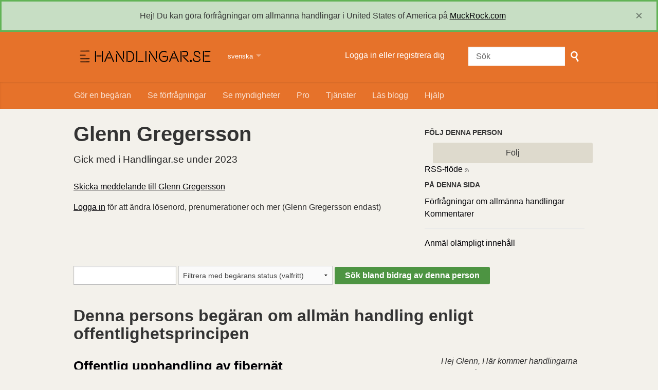

--- FILE ---
content_type: text/html; charset=utf-8
request_url: https://handlingar.se/user/glenn_gregersson
body_size: 12973
content:
<!DOCTYPE html>
<html lang="sv" class="no-js">
  <head>
    <meta charset="utf-8">
    <meta name="csrf-param" content="authenticity_token" />
<meta name="csrf-token" />

    <title>
        Glenn Gregersson - Förfrågningar om allmänna handlingar - Handlingar.se
    </title>

    <link rel="icon" type="image/x-icon" href="/assets/favicon-3e06c6d6cb34168fb0342ef3186f733b2c7d1c44422d1136013ad3cca6c4694f.ico" />


      <!--[if LTE IE 7]>
<link rel="stylesheet" href="/assets/responsive/application-lte-ie7-de2cbd3375ff0e5eb4d62b58014f4a799c957c7f0c25a751d3ddb57e2178172c.css" title="Main" media="all" />
<![endif]-->

<!--[if IE 8]>
<link rel="stylesheet" href="/assets/responsive/application-ie8-ae057a5f71fc479dadf6c411de92a4e2455724da2a8e12fdb2d7a2ede990d903.css" title="Main" media="all" />
<![endif]-->

<!--[if IE 8]>
<link rel="stylesheet" href="/assets/responsive/application-ie8-ae057a5f71fc479dadf6c411de92a4e2455724da2a8e12fdb2d7a2ede990d903.css" title="Main" media="all" />
<![endif]-->

<!--[if GT IE 8]><!-->
<link rel="stylesheet" href="/assets/responsive/application-a70de9a3e417445769de8d2bf06b69f97f0d66f3d705df1d02b507f632e46b20.css" title="Main" media="all" />
<!--<![endif]-->

  <link rel="stylesheet" href="/assets/responsive/print-f382691f6b7273571ffb7f402fe142b58891fec1e115fe46abdd8e80a3c064cc.css" media="print" />
    <link rel="stylesheet" href="/assets/fancybox-a5c12e4fe6230199ac16f746cb2f80c53843516952d8ec51f19910c1d93c4ac6.css" />


        <link rel="alternate" type="application/atom+xml" title="Förfrågningar om allmänna handlingar av 'Glenn Gregersson'" href="https://handlingar.se/feed/user/glenn_gregersson">
          <link rel="alternate" type="application/json" title="JSON version of Förfrågningar om allmänna handlingar av 'Glenn Gregersson'" href="https://handlingar.se/feed/user/glenn_gregersson.json">
      <link rel="alternate" type="application/json" title="JSON version of this page" href="/user/glenn_gregersson.json">

    <meta name="viewport" content="width=device-width, initial-scale=1.0" />
    
<meta property="og:site_name" content="Handlingar.se" />

  <meta property="og:title" content="Glenn Gregersson - Förfrågningar om allmänna handlingar" />
  <meta property="og:type" content="article" />



<meta property="og:image" content="https://handlingar.se/assets/logo-opengraph-08651411c043245191b8b3957faebb49c8eb235fc04f4b71114d22334c630cf3.png" />
<meta property="og:url" content="https://handlingar.se/user/glenn_gregersson" />
<meta property="og:image:width" content="256" />
<meta property="og:image:height" content="256" />

    <!-- Matomo -->
<script type="text/javascript">
  if (window.location.hostname.indexOf('dev.handlingar.se') >= 0) {
  var _paq = window._paq = window._paq || [];
  /* tracker methods like "setCustomDimension" should be called before "trackPageView" */
  _paq.push(["setDoNotTrack", true]);
  _paq.push(["disableCookies"]);
  _paq.push(['trackPageView']);
  _paq.push(['enableLinkTracking']);
  (function() {
    var u="https://analytics.handlingar.se/";
    _paq.push(['setTrackerUrl', u+'matomo.php']);
    _paq.push(['setSiteId', '1']);
    var d=document, g=d.createElement('script'), s=d.getElementsByTagName('script')[0];
    g.type='text/javascript'; g.async=true; g.src=u+'matomo.js'; s.parentNode.insertBefore(g,s);
  })();
</script>
<noscript><p><img src="https://analytics.handlingar.se/matomo.php?idsite=1&amp;rec=1" style="border:0;" alt="" /></p></noscript>
<!-- End Matomo Code -->

    <!-- Replace the html tag's no-js class with js -->
    <script>
      (function(H){
        H.className = H.className.replace(/\bno-js\b/,'js-loaded')
      })(document.documentElement);
    </script>
    
  </head>
  <body class=" ">
    <div class="entirebody">

      <nav aria-label="Skip navigation bar">
        <a href="#content" class="show-with-keyboard-focus-only skip-to-link" tabindex="0">Skip to content</a>
      </nav>

      <!-- begin popups -->
        
        <div id="country-message">
        </div>
      <!-- end popups -->

      <div class="only-show-for-print">
  <p class="print-information">Printed from https://handlingar.se/user/glenn_gregersson on January 26, 2026 03:52</p>
</div>
<div id="banner" class="banner " role="banner">
  <div id="banner_inner" class="banner_inner">
    <div id="banner_content" class="banner_content">
      <div class="banner_site-title">
        <h1><a id="logo" class="site-title__logo" href="/">Handlingar.se</a></h1>
      </div>

      <div class="rsp_menu_button">
        <a href="#banner" class="open"> <i class="icon-menu"></i> Menu </a>
        <a href="#" class="close"> <i class="icon-menu"></i> Close </a>
      </div>

      <div id="user_locale_switcher" class="locale-list">
    <p class="locale-list-trigger ">
      <strong class="current-locale">svenska</strong>
    </p>

    <ul class="available-languages">
        <li class="available-languages__item">
          <a href="/user/glenn_gregersson?locale=en">English</a>
        </li>
    </ul>
  </div>
        <div id="logged_in_bar" class="logged_in_bar account-link-menu-item">
  <a class="sign_in_link" href="/profile/sign_in?r=%2Fuser%2Fglenn_gregersson">Logga in eller registrera dig</a>
</div>

      <div id="navigation_search" class="navigation_search">
        <form id="navigation_search_form" class="navigation_search_form" method="get" action="/search" role="search">
          <label class="visually-hidden" for="navigation_search_button">
            Sök
          </label>
          <input type="search" name="query" id="navigation_search_button" class="navigation_search_button" placeholder="Sök" title="skriv in din sökterm här" />
          <button type="submit">
            <span class="visually-hidden">
              Gör sökning
            </span>
          </button>
        </form>
      </div>
    </div>

    <div id="topnav" class="topnav ">
  <nav aria-label="Main navigation">
    <ul id="navigation" class="navigation">
        <li class="">
  <a id="make-request-link" href="/select_authority">Gör en begäran</a>
</li>

<li class="">
  <a href="/list/successful">Se förfrågningar</a>
</li>

<li class="">
  <a href="/body/list/all">Se myndigheter</a>
</li>

<li><a href="/pro">Pro</a></li>

<li><a href="https://about.handlingar.se/">Tjänster</a></li>

  <li class=""><a href="/blog">Läs blogg</a></li>

<li class="">
  <a href="/help/about">Hjälp</a>
</li>

    </ul>
  </nav>
</div>


  </div>
</div>



      <div id="wrapper">
        <div id="content" role="main">

          <div id="user_show" class="controller_user">
            


  <div id="user_profile_header" class="user_profile_header">
  <div id="header_right" class="sidebar header_right">
      <h2>Följ denna person</h2>
      
  <div class="feed_link feed_link_sidebar">
      <a class="link_button_green track-request-action" href="/track/user/glenn_gregersson">Följ</a>
  </div>

      <div class="feed_link feed_link_sidebar">
  <a href="/feed/user/glenn_gregersson">RSS-flöde</a>
  <svg xmlns="http://www.w3.org/2000/svg" width="8" height="8" viewBox="0 0 8 8" alt=""><path fill="#777777" fill-rule="evenodd" d="M.9 3.04a4.07 4.07 0 0 1 4.06 4.08.6.6 0 0 1-1.2 0A2.88 2.88 0 0 0 .9 4.22a.6.6 0 0 1 0-1.19zM.9 0C4.82 0 8 3.2 8 7.12a.6.6 0 0 1-1.19 0A5.93 5.93 0 0 0 .9 1.19.6.6 0 1 1 .9 0zm.14 5.91a1.04 1.04 0 1 1 0 2.09 1.04 1.04 0 0 1 0-2.09z"/></svg>
</div>


      <h2>På denna sida</h2>
      <a href="#foi_requests">Förfrågningar om allmänna handlingar</a>
        <br><a href="#annotations">Kommentarer</a>

      <hr style="margin:1em 0;">

      <a href="/help/contact">Anmäl olämpligt innehåll</a>
  </div>

  <div id="header_left" class="header_left">
    <p id="user_photo_on_profile" class="user_photo_on_profile">
    </p>

    <h1>Glenn Gregersson</h1>



    <p class="subtitle">
      Gick med i Handlingar.se under 2023
    </p>

      <p>
          <a href="/user/contact/glenn_gregersson">Skicka meddelande till Glenn Gregersson</a>
      </p>

    


      <p id="user_not_logged_in" class="user_not_logged_in">
        <a href="https://handlingar.se/profile/sign_in?r=%2Fuser%2Fglenn_gregersson">Logga in</a> för att ändra lösenord, prenumerationer och mer (Glenn Gregersson endast)
      </p>
  </div>
</div>

<div style="clear:both"></div>



  <div id="user_profile_search" class="user_profile_search">
  <form id="search_form" action="https://handlingar.se/user/glenn_gregersson" accept-charset="UTF-8" method="get">
    <div>
      <input type="text" name="user_query" id="user_query" title="skriv in din sökterm här" />


      <select name="request_latest_status" id="request_latest_status"><option value="">Filtrera med begärans status (valfritt)</option><option value="partially_successful">Lyckades delvis</option></select>

        <input type="submit" name="commit" value="Sök bland bidrag av denna person" data-disable-with="Sök bland bidrag av denna person" />
    </div>
</form>
      <h2 class="foi_results foi_requests" id="foi_requests">
          Denna persons begäran om allmän handling enligt offentlighetsprincipen

        <!-- matches_estimated 1 -->
        
        
      </h2>

        
<div class="request_listing">
  <div class="request_left">
    <span class="head">
        <a href="/request/offentlig_upphandling_av_fiberna#incoming-3507">Offentlig upphandling av fibernät</a>
    </span>

    <div class="requester">
      Svar från <a href="https://handlingar.se/body/bostadsaktiebolaget_mimer">Bostadsaktiebolaget Mimer</a> till <a href="https://handlingar.se/user/glenn_gregersson">Glenn Gregersson</a> den <time datetime="2023-12-13T09:08:50+01:00" title="2023-12-13 09:08:50 +0100">13 december 2023</time>.
    </div>

    <p>
      <i class="icon-standalone icon_partially_successful"></i>
      <strong>
        Lyckades delvis
      </strong>
    </p>
    </span>

  </div>

  <div class="request_right">
    <span class="desc">
      Hej Glenn,

Här kommer handlingarna du efterfrågar förutom avtalet med vinnande anbudsgivare som är sekretessbelagt.


Med vänlig hälsning
____________...
    </span>
  </div>
</div>


      


        <h2>
            Denna persons anteckningar

          
        </h2>

        <p>Ingen gjord.</p>
</div>



          </div>
          <div style="clear:both"></div>
        </div>
      </div>

      <nav aria-label="Skip footer">
        <a href="#content" class="show-with-keyboard-focus-only skip-to-link">
          Tillbaka till innehåll
        </a>
      </nav>

      <div class="footer" id="footer" role="contentinfo">
  <div class="row">
    <div class="footer__about">
      <h2>Handlingar.se</h2>
      <p>Drivs av <a href="https://okfn.se/">Open Knowledge Sverige</a> med mjukvaran <a href="http://www.alaveteli.org/">Alaveteli.</a> Ansvarig utgivare: Elenor Weijmar
</p>

      <ul class="about__contact-links">
        <li>
          <a href="/help/contact">Kontakta oss</a>
        </li>
        <li>
          <a href="/help">Hjälp</a>
        </li>
        <li>
          <a href="/help/privacy">Integritet och kakor</a>
        </li>
        <li>
          <a href="/help/api">API</a>
        </li>
        <li>
          <a href="/pro/pages/legal">Handlingar Pro Villkor</a>
        </li>
      </ul>
    </div>
  </div>
  <div class="footer__final">
    <div class="row">
      <div class="final__social-links">
        <ul>
          <li>
            <a href="https://twitter.com/handlingar" class="social-link social-link--twitter" onclick="">@handlingar</a>
          </li>
          <li>
            <a href="https://facebook.com/handlingar" class="social-link social-link--facebook" onclick="">/handlingar</a>
          </li>
        </ul>
      </div>
    </div>
  </div>
</div>

    </div>

      

      <script src="/assets/application-d347e0f1101eed046a1f9354366e3f012a7769be1f106dd4706b05c0d1dade3f.js"></script>


        <script src="/assets/fancybox-fe40ff6b1a6a13608ac082af994fad55db244475c82b6a4dbdc6544b828f7f8a.js"></script>
        <script type="text/javascript">
          $(document).ready(function() {
            $("#make-request-link").fancybox({
              'modal': false,
              'width': 950,
              'height': 400,
              'type': 'iframe',
              'href': '/sv/profile/sign_in?modal=1',
              'onClosed': function() {
                // modal_signin_successful variable set by modal dialog box
                if (typeof modal_signin_successful != 'undefined' ) {
                  window.location.href = 'https://handlingar.se/select_authority';
                }
              }
            });
          });
        </script>

      

    <script>
  jQuery('#user_locale_switcher').find('.locale-list-trigger').each(function() {
    jQuery(this).click(function(){
      jQuery(this).parent().toggleClass('active');
    });
  });
</script>


  </body>
</html>
